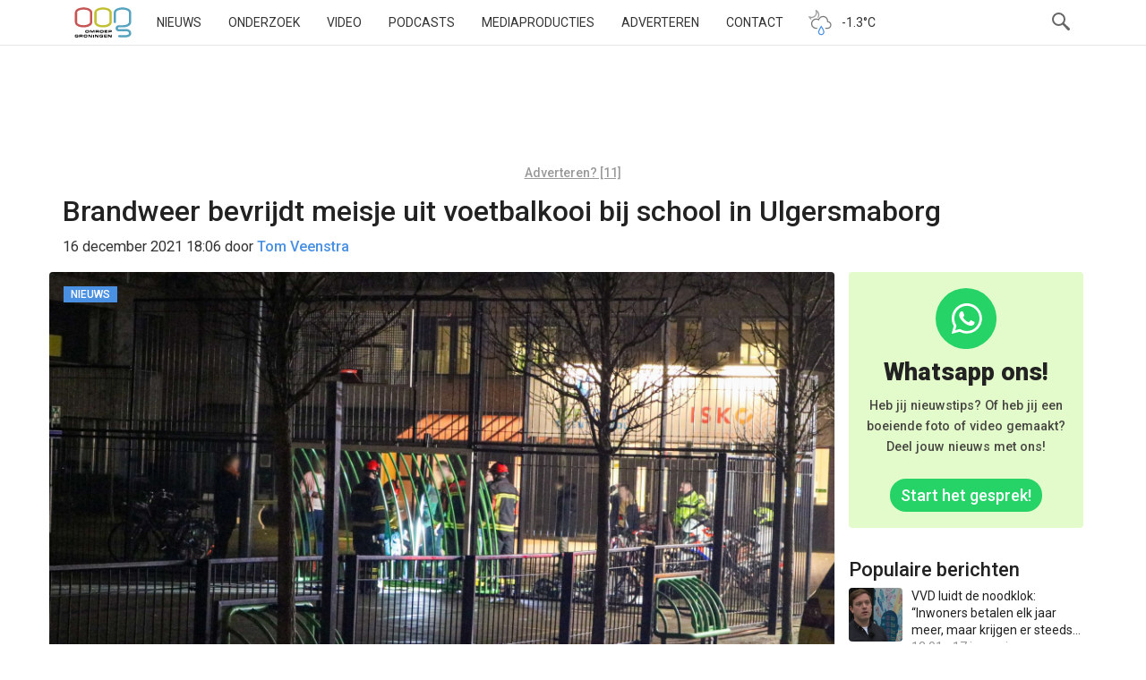

--- FILE ---
content_type: text/html; charset=UTF-8
request_url: https://www.oogtv.nl/2021/12/brandweer-bevrijdt-meisje-uit-voetbalkooi-bij-school-in-ulgersmaborg/
body_size: 65595
content:
<!DOCTYPE html>
<html lang="nl-NL">
<head>
    <meta charset="utf-8">
    <meta name="viewport" content="width=device-width, initial-scale=1.0">
    <meta name="apple-itunes-app" content="app-id=1039706154">
    <title>Brandweer bevrijdt meisje uit voetbalkooi bij school in Ulgersmaborg | OOG Groningen</title>
    <link rel="pingback" href="//www.oogtv.nl/xmlrpc.php">
    <link href="/wp-content/themes/oogtv/assets/img/apple-touch-icon.png" rel="apple-touch-icon-precomposed">
    <link rel="preconnect" href="https://fonts.googleapis.com">
    <link rel="preconnect" href="https://fonts.gstatic.com" crossorigin>
    <link href="https://fonts.googleapis.com/css2?family=Roboto:ital,wght@0,100..900;1,100..900&display=swap"
          rel="stylesheet">
    <link rel="shortcut icon" type="image/x-icon" href="/favicon.ico">
    <!--||  JM Twitter Cards by jmau111 v12  ||-->
<meta name="twitter:card" content="summary_large_image">
<meta name="twitter:creator" content="@oogtv">
<meta name="twitter:site" content="@oogtv">
<meta property="og:title" content="Brandweer bevrijdt meisje uit voetbalkooi bij school in Ulgersmaborg">
<meta property="og:description" content="De brandweer moest donderdagmiddag een voetbalkooi van de Topsport Talentschool Groningen aan de Melisseweg in Groningen vernielen. Een meisje zat met haar voet vast in één van de doelen.De bran">
<meta property="og:image" content="https://www.oogtv.nl/wp-content/uploads/2021/12/WhatsApp-Image-2021-12-16-at-17.51.51.jpeg">
<!--||  /JM Twitter Cards by jmau111 v12  ||-->
<meta name='robots' content='max-image-preview:large' />
<link rel='dns-prefetch' href='//www.oogtv.nl' />
<link rel='dns-prefetch' href='//static.addtoany.com' />
<link rel='dns-prefetch' href='//stats.wp.com' />
<link rel='dns-prefetch' href='//v0.wordpress.com' />
<link rel="alternate" type="application/rss+xml" title="OOG Groningen &raquo; Brandweer bevrijdt meisje uit voetbalkooi bij school in Ulgersmaborg reacties feed" href="https://www.oogtv.nl/2021/12/brandweer-bevrijdt-meisje-uit-voetbalkooi-bij-school-in-ulgersmaborg/feed/" />
<link rel="alternate" title="oEmbed (JSON)" type="application/json+oembed" href="https://www.oogtv.nl/wp-json/oembed/1.0/embed?url=https%3A%2F%2Fwww.oogtv.nl%2F2021%2F12%2Fbrandweer-bevrijdt-meisje-uit-voetbalkooi-bij-school-in-ulgersmaborg%2F" />
<link rel="alternate" title="oEmbed (XML)" type="text/xml+oembed" href="https://www.oogtv.nl/wp-json/oembed/1.0/embed?url=https%3A%2F%2Fwww.oogtv.nl%2F2021%2F12%2Fbrandweer-bevrijdt-meisje-uit-voetbalkooi-bij-school-in-ulgersmaborg%2F&#038;format=xml" />
<meta property="og:image" content="https://www.oogtv.nl/wp-content/uploads/2021/12/WhatsApp-Image-2021-12-16-at-17.51.51.jpeg"/>		<!-- This site uses the Google Analytics by MonsterInsights plugin v9.10.1 - Using Analytics tracking - https://www.monsterinsights.com/ -->
							<script src="//www.googletagmanager.com/gtag/js?id=G-K6K42HZ626"  data-cfasync="false" data-wpfc-render="false" type="text/javascript" async></script>
			<script data-cfasync="false" data-wpfc-render="false" type="text/javascript">
				var mi_version = '9.10.1';
				var mi_track_user = true;
				var mi_no_track_reason = '';
								var MonsterInsightsDefaultLocations = {"page_location":"https:\/\/www.oogtv.nl\/2021\/12\/brandweer-bevrijdt-meisje-uit-voetbalkooi-bij-school-in-ulgersmaborg\/"};
								if ( typeof MonsterInsightsPrivacyGuardFilter === 'function' ) {
					var MonsterInsightsLocations = (typeof MonsterInsightsExcludeQuery === 'object') ? MonsterInsightsPrivacyGuardFilter( MonsterInsightsExcludeQuery ) : MonsterInsightsPrivacyGuardFilter( MonsterInsightsDefaultLocations );
				} else {
					var MonsterInsightsLocations = (typeof MonsterInsightsExcludeQuery === 'object') ? MonsterInsightsExcludeQuery : MonsterInsightsDefaultLocations;
				}

								var disableStrs = [
										'ga-disable-G-K6K42HZ626',
									];

				/* Function to detect opted out users */
				function __gtagTrackerIsOptedOut() {
					for (var index = 0; index < disableStrs.length; index++) {
						if (document.cookie.indexOf(disableStrs[index] + '=true') > -1) {
							return true;
						}
					}

					return false;
				}

				/* Disable tracking if the opt-out cookie exists. */
				if (__gtagTrackerIsOptedOut()) {
					for (var index = 0; index < disableStrs.length; index++) {
						window[disableStrs[index]] = true;
					}
				}

				/* Opt-out function */
				function __gtagTrackerOptout() {
					for (var index = 0; index < disableStrs.length; index++) {
						document.cookie = disableStrs[index] + '=true; expires=Thu, 31 Dec 2099 23:59:59 UTC; path=/';
						window[disableStrs[index]] = true;
					}
				}

				if ('undefined' === typeof gaOptout) {
					function gaOptout() {
						__gtagTrackerOptout();
					}
				}
								window.dataLayer = window.dataLayer || [];

				window.MonsterInsightsDualTracker = {
					helpers: {},
					trackers: {},
				};
				if (mi_track_user) {
					function __gtagDataLayer() {
						dataLayer.push(arguments);
					}

					function __gtagTracker(type, name, parameters) {
						if (!parameters) {
							parameters = {};
						}

						if (parameters.send_to) {
							__gtagDataLayer.apply(null, arguments);
							return;
						}

						if (type === 'event') {
														parameters.send_to = monsterinsights_frontend.v4_id;
							var hookName = name;
							if (typeof parameters['event_category'] !== 'undefined') {
								hookName = parameters['event_category'] + ':' + name;
							}

							if (typeof MonsterInsightsDualTracker.trackers[hookName] !== 'undefined') {
								MonsterInsightsDualTracker.trackers[hookName](parameters);
							} else {
								__gtagDataLayer('event', name, parameters);
							}
							
						} else {
							__gtagDataLayer.apply(null, arguments);
						}
					}

					__gtagTracker('js', new Date());
					__gtagTracker('set', {
						'developer_id.dZGIzZG': true,
											});
					if ( MonsterInsightsLocations.page_location ) {
						__gtagTracker('set', MonsterInsightsLocations);
					}
										__gtagTracker('config', 'G-K6K42HZ626', {"forceSSL":"true","link_attribution":"true"} );
										window.gtag = __gtagTracker;										(function () {
						/* https://developers.google.com/analytics/devguides/collection/analyticsjs/ */
						/* ga and __gaTracker compatibility shim. */
						var noopfn = function () {
							return null;
						};
						var newtracker = function () {
							return new Tracker();
						};
						var Tracker = function () {
							return null;
						};
						var p = Tracker.prototype;
						p.get = noopfn;
						p.set = noopfn;
						p.send = function () {
							var args = Array.prototype.slice.call(arguments);
							args.unshift('send');
							__gaTracker.apply(null, args);
						};
						var __gaTracker = function () {
							var len = arguments.length;
							if (len === 0) {
								return;
							}
							var f = arguments[len - 1];
							if (typeof f !== 'object' || f === null || typeof f.hitCallback !== 'function') {
								if ('send' === arguments[0]) {
									var hitConverted, hitObject = false, action;
									if ('event' === arguments[1]) {
										if ('undefined' !== typeof arguments[3]) {
											hitObject = {
												'eventAction': arguments[3],
												'eventCategory': arguments[2],
												'eventLabel': arguments[4],
												'value': arguments[5] ? arguments[5] : 1,
											}
										}
									}
									if ('pageview' === arguments[1]) {
										if ('undefined' !== typeof arguments[2]) {
											hitObject = {
												'eventAction': 'page_view',
												'page_path': arguments[2],
											}
										}
									}
									if (typeof arguments[2] === 'object') {
										hitObject = arguments[2];
									}
									if (typeof arguments[5] === 'object') {
										Object.assign(hitObject, arguments[5]);
									}
									if ('undefined' !== typeof arguments[1].hitType) {
										hitObject = arguments[1];
										if ('pageview' === hitObject.hitType) {
											hitObject.eventAction = 'page_view';
										}
									}
									if (hitObject) {
										action = 'timing' === arguments[1].hitType ? 'timing_complete' : hitObject.eventAction;
										hitConverted = mapArgs(hitObject);
										__gtagTracker('event', action, hitConverted);
									}
								}
								return;
							}

							function mapArgs(args) {
								var arg, hit = {};
								var gaMap = {
									'eventCategory': 'event_category',
									'eventAction': 'event_action',
									'eventLabel': 'event_label',
									'eventValue': 'event_value',
									'nonInteraction': 'non_interaction',
									'timingCategory': 'event_category',
									'timingVar': 'name',
									'timingValue': 'value',
									'timingLabel': 'event_label',
									'page': 'page_path',
									'location': 'page_location',
									'title': 'page_title',
									'referrer' : 'page_referrer',
								};
								for (arg in args) {
																		if (!(!args.hasOwnProperty(arg) || !gaMap.hasOwnProperty(arg))) {
										hit[gaMap[arg]] = args[arg];
									} else {
										hit[arg] = args[arg];
									}
								}
								return hit;
							}

							try {
								f.hitCallback();
							} catch (ex) {
							}
						};
						__gaTracker.create = newtracker;
						__gaTracker.getByName = newtracker;
						__gaTracker.getAll = function () {
							return [];
						};
						__gaTracker.remove = noopfn;
						__gaTracker.loaded = true;
						window['__gaTracker'] = __gaTracker;
					})();
									} else {
										console.log("");
					(function () {
						function __gtagTracker() {
							return null;
						}

						window['__gtagTracker'] = __gtagTracker;
						window['gtag'] = __gtagTracker;
					})();
									}
			</script>
							<!-- / Google Analytics by MonsterInsights -->
		<script id="oogPopularPostScript" data-post-id="418286">
	!function (d, s, id) {
        window.addEventListener("load", function() {
            var e, a = d.querySelector('body').lastElementChild;
            if (!d.getElementById(id)) {
                e = d.createElement(s);e.id = id;e.src = "https://www.oogtv.nl/wp-content/plugins/oogpopularposts/js/plugin_popularposts.js";a.parentNode.insertBefore(e, a);
            }
        })
	}(document, "script", "oogPopularPostCount");
</script><style id='wp-img-auto-sizes-contain-inline-css' type='text/css'>
img:is([sizes=auto i],[sizes^="auto," i]){contain-intrinsic-size:3000px 1500px}
/*# sourceURL=wp-img-auto-sizes-contain-inline-css */
</style>
<link rel='stylesheet' id='oog-productions-variation-css-css' href='https://www.oogtv.nl/wp-content/plugins/oogproductions/build/index.css?ver=6.9' type='text/css' media='all' />
<style id='wp-block-library-inline-css' type='text/css'>
:root{--wp-block-synced-color:#7a00df;--wp-block-synced-color--rgb:122,0,223;--wp-bound-block-color:var(--wp-block-synced-color);--wp-editor-canvas-background:#ddd;--wp-admin-theme-color:#007cba;--wp-admin-theme-color--rgb:0,124,186;--wp-admin-theme-color-darker-10:#006ba1;--wp-admin-theme-color-darker-10--rgb:0,107,160.5;--wp-admin-theme-color-darker-20:#005a87;--wp-admin-theme-color-darker-20--rgb:0,90,135;--wp-admin-border-width-focus:2px}@media (min-resolution:192dpi){:root{--wp-admin-border-width-focus:1.5px}}.wp-element-button{cursor:pointer}:root .has-very-light-gray-background-color{background-color:#eee}:root .has-very-dark-gray-background-color{background-color:#313131}:root .has-very-light-gray-color{color:#eee}:root .has-very-dark-gray-color{color:#313131}:root .has-vivid-green-cyan-to-vivid-cyan-blue-gradient-background{background:linear-gradient(135deg,#00d084,#0693e3)}:root .has-purple-crush-gradient-background{background:linear-gradient(135deg,#34e2e4,#4721fb 50%,#ab1dfe)}:root .has-hazy-dawn-gradient-background{background:linear-gradient(135deg,#faaca8,#dad0ec)}:root .has-subdued-olive-gradient-background{background:linear-gradient(135deg,#fafae1,#67a671)}:root .has-atomic-cream-gradient-background{background:linear-gradient(135deg,#fdd79a,#004a59)}:root .has-nightshade-gradient-background{background:linear-gradient(135deg,#330968,#31cdcf)}:root .has-midnight-gradient-background{background:linear-gradient(135deg,#020381,#2874fc)}:root{--wp--preset--font-size--normal:16px;--wp--preset--font-size--huge:42px}.has-regular-font-size{font-size:1em}.has-larger-font-size{font-size:2.625em}.has-normal-font-size{font-size:var(--wp--preset--font-size--normal)}.has-huge-font-size{font-size:var(--wp--preset--font-size--huge)}.has-text-align-center{text-align:center}.has-text-align-left{text-align:left}.has-text-align-right{text-align:right}.has-fit-text{white-space:nowrap!important}#end-resizable-editor-section{display:none}.aligncenter{clear:both}.items-justified-left{justify-content:flex-start}.items-justified-center{justify-content:center}.items-justified-right{justify-content:flex-end}.items-justified-space-between{justify-content:space-between}.screen-reader-text{border:0;clip-path:inset(50%);height:1px;margin:-1px;overflow:hidden;padding:0;position:absolute;width:1px;word-wrap:normal!important}.screen-reader-text:focus{background-color:#ddd;clip-path:none;color:#444;display:block;font-size:1em;height:auto;left:5px;line-height:normal;padding:15px 23px 14px;text-decoration:none;top:5px;width:auto;z-index:100000}html :where(.has-border-color){border-style:solid}html :where([style*=border-top-color]){border-top-style:solid}html :where([style*=border-right-color]){border-right-style:solid}html :where([style*=border-bottom-color]){border-bottom-style:solid}html :where([style*=border-left-color]){border-left-style:solid}html :where([style*=border-width]){border-style:solid}html :where([style*=border-top-width]){border-top-style:solid}html :where([style*=border-right-width]){border-right-style:solid}html :where([style*=border-bottom-width]){border-bottom-style:solid}html :where([style*=border-left-width]){border-left-style:solid}html :where(img[class*=wp-image-]){height:auto;max-width:100%}:where(figure){margin:0 0 1em}html :where(.is-position-sticky){--wp-admin--admin-bar--position-offset:var(--wp-admin--admin-bar--height,0px)}@media screen and (max-width:600px){html :where(.is-position-sticky){--wp-admin--admin-bar--position-offset:0px}}

/*# sourceURL=wp-block-library-inline-css */
</style><style id='global-styles-inline-css' type='text/css'>
:root{--wp--preset--aspect-ratio--square: 1;--wp--preset--aspect-ratio--4-3: 4/3;--wp--preset--aspect-ratio--3-4: 3/4;--wp--preset--aspect-ratio--3-2: 3/2;--wp--preset--aspect-ratio--2-3: 2/3;--wp--preset--aspect-ratio--16-9: 16/9;--wp--preset--aspect-ratio--9-16: 9/16;--wp--preset--color--black: #000000;--wp--preset--color--cyan-bluish-gray: #abb8c3;--wp--preset--color--white: #ffffff;--wp--preset--color--pale-pink: #f78da7;--wp--preset--color--vivid-red: #cf2e2e;--wp--preset--color--luminous-vivid-orange: #ff6900;--wp--preset--color--luminous-vivid-amber: #fcb900;--wp--preset--color--light-green-cyan: #7bdcb5;--wp--preset--color--vivid-green-cyan: #00d084;--wp--preset--color--pale-cyan-blue: #8ed1fc;--wp--preset--color--vivid-cyan-blue: #0693e3;--wp--preset--color--vivid-purple: #9b51e0;--wp--preset--gradient--vivid-cyan-blue-to-vivid-purple: linear-gradient(135deg,rgb(6,147,227) 0%,rgb(155,81,224) 100%);--wp--preset--gradient--light-green-cyan-to-vivid-green-cyan: linear-gradient(135deg,rgb(122,220,180) 0%,rgb(0,208,130) 100%);--wp--preset--gradient--luminous-vivid-amber-to-luminous-vivid-orange: linear-gradient(135deg,rgb(252,185,0) 0%,rgb(255,105,0) 100%);--wp--preset--gradient--luminous-vivid-orange-to-vivid-red: linear-gradient(135deg,rgb(255,105,0) 0%,rgb(207,46,46) 100%);--wp--preset--gradient--very-light-gray-to-cyan-bluish-gray: linear-gradient(135deg,rgb(238,238,238) 0%,rgb(169,184,195) 100%);--wp--preset--gradient--cool-to-warm-spectrum: linear-gradient(135deg,rgb(74,234,220) 0%,rgb(151,120,209) 20%,rgb(207,42,186) 40%,rgb(238,44,130) 60%,rgb(251,105,98) 80%,rgb(254,248,76) 100%);--wp--preset--gradient--blush-light-purple: linear-gradient(135deg,rgb(255,206,236) 0%,rgb(152,150,240) 100%);--wp--preset--gradient--blush-bordeaux: linear-gradient(135deg,rgb(254,205,165) 0%,rgb(254,45,45) 50%,rgb(107,0,62) 100%);--wp--preset--gradient--luminous-dusk: linear-gradient(135deg,rgb(255,203,112) 0%,rgb(199,81,192) 50%,rgb(65,88,208) 100%);--wp--preset--gradient--pale-ocean: linear-gradient(135deg,rgb(255,245,203) 0%,rgb(182,227,212) 50%,rgb(51,167,181) 100%);--wp--preset--gradient--electric-grass: linear-gradient(135deg,rgb(202,248,128) 0%,rgb(113,206,126) 100%);--wp--preset--gradient--midnight: linear-gradient(135deg,rgb(2,3,129) 0%,rgb(40,116,252) 100%);--wp--preset--font-size--small: 13px;--wp--preset--font-size--medium: 20px;--wp--preset--font-size--large: 36px;--wp--preset--font-size--x-large: 42px;--wp--preset--spacing--20: 0.44rem;--wp--preset--spacing--30: 0.67rem;--wp--preset--spacing--40: 1rem;--wp--preset--spacing--50: 1.5rem;--wp--preset--spacing--60: 2.25rem;--wp--preset--spacing--70: 3.38rem;--wp--preset--spacing--80: 5.06rem;--wp--preset--shadow--natural: 6px 6px 9px rgba(0, 0, 0, 0.2);--wp--preset--shadow--deep: 12px 12px 50px rgba(0, 0, 0, 0.4);--wp--preset--shadow--sharp: 6px 6px 0px rgba(0, 0, 0, 0.2);--wp--preset--shadow--outlined: 6px 6px 0px -3px rgb(255, 255, 255), 6px 6px rgb(0, 0, 0);--wp--preset--shadow--crisp: 6px 6px 0px rgb(0, 0, 0);}:where(.is-layout-flex){gap: 0.5em;}:where(.is-layout-grid){gap: 0.5em;}body .is-layout-flex{display: flex;}.is-layout-flex{flex-wrap: wrap;align-items: center;}.is-layout-flex > :is(*, div){margin: 0;}body .is-layout-grid{display: grid;}.is-layout-grid > :is(*, div){margin: 0;}:where(.wp-block-columns.is-layout-flex){gap: 2em;}:where(.wp-block-columns.is-layout-grid){gap: 2em;}:where(.wp-block-post-template.is-layout-flex){gap: 1.25em;}:where(.wp-block-post-template.is-layout-grid){gap: 1.25em;}.has-black-color{color: var(--wp--preset--color--black) !important;}.has-cyan-bluish-gray-color{color: var(--wp--preset--color--cyan-bluish-gray) !important;}.has-white-color{color: var(--wp--preset--color--white) !important;}.has-pale-pink-color{color: var(--wp--preset--color--pale-pink) !important;}.has-vivid-red-color{color: var(--wp--preset--color--vivid-red) !important;}.has-luminous-vivid-orange-color{color: var(--wp--preset--color--luminous-vivid-orange) !important;}.has-luminous-vivid-amber-color{color: var(--wp--preset--color--luminous-vivid-amber) !important;}.has-light-green-cyan-color{color: var(--wp--preset--color--light-green-cyan) !important;}.has-vivid-green-cyan-color{color: var(--wp--preset--color--vivid-green-cyan) !important;}.has-pale-cyan-blue-color{color: var(--wp--preset--color--pale-cyan-blue) !important;}.has-vivid-cyan-blue-color{color: var(--wp--preset--color--vivid-cyan-blue) !important;}.has-vivid-purple-color{color: var(--wp--preset--color--vivid-purple) !important;}.has-black-background-color{background-color: var(--wp--preset--color--black) !important;}.has-cyan-bluish-gray-background-color{background-color: var(--wp--preset--color--cyan-bluish-gray) !important;}.has-white-background-color{background-color: var(--wp--preset--color--white) !important;}.has-pale-pink-background-color{background-color: var(--wp--preset--color--pale-pink) !important;}.has-vivid-red-background-color{background-color: var(--wp--preset--color--vivid-red) !important;}.has-luminous-vivid-orange-background-color{background-color: var(--wp--preset--color--luminous-vivid-orange) !important;}.has-luminous-vivid-amber-background-color{background-color: var(--wp--preset--color--luminous-vivid-amber) !important;}.has-light-green-cyan-background-color{background-color: var(--wp--preset--color--light-green-cyan) !important;}.has-vivid-green-cyan-background-color{background-color: var(--wp--preset--color--vivid-green-cyan) !important;}.has-pale-cyan-blue-background-color{background-color: var(--wp--preset--color--pale-cyan-blue) !important;}.has-vivid-cyan-blue-background-color{background-color: var(--wp--preset--color--vivid-cyan-blue) !important;}.has-vivid-purple-background-color{background-color: var(--wp--preset--color--vivid-purple) !important;}.has-black-border-color{border-color: var(--wp--preset--color--black) !important;}.has-cyan-bluish-gray-border-color{border-color: var(--wp--preset--color--cyan-bluish-gray) !important;}.has-white-border-color{border-color: var(--wp--preset--color--white) !important;}.has-pale-pink-border-color{border-color: var(--wp--preset--color--pale-pink) !important;}.has-vivid-red-border-color{border-color: var(--wp--preset--color--vivid-red) !important;}.has-luminous-vivid-orange-border-color{border-color: var(--wp--preset--color--luminous-vivid-orange) !important;}.has-luminous-vivid-amber-border-color{border-color: var(--wp--preset--color--luminous-vivid-amber) !important;}.has-light-green-cyan-border-color{border-color: var(--wp--preset--color--light-green-cyan) !important;}.has-vivid-green-cyan-border-color{border-color: var(--wp--preset--color--vivid-green-cyan) !important;}.has-pale-cyan-blue-border-color{border-color: var(--wp--preset--color--pale-cyan-blue) !important;}.has-vivid-cyan-blue-border-color{border-color: var(--wp--preset--color--vivid-cyan-blue) !important;}.has-vivid-purple-border-color{border-color: var(--wp--preset--color--vivid-purple) !important;}.has-vivid-cyan-blue-to-vivid-purple-gradient-background{background: var(--wp--preset--gradient--vivid-cyan-blue-to-vivid-purple) !important;}.has-light-green-cyan-to-vivid-green-cyan-gradient-background{background: var(--wp--preset--gradient--light-green-cyan-to-vivid-green-cyan) !important;}.has-luminous-vivid-amber-to-luminous-vivid-orange-gradient-background{background: var(--wp--preset--gradient--luminous-vivid-amber-to-luminous-vivid-orange) !important;}.has-luminous-vivid-orange-to-vivid-red-gradient-background{background: var(--wp--preset--gradient--luminous-vivid-orange-to-vivid-red) !important;}.has-very-light-gray-to-cyan-bluish-gray-gradient-background{background: var(--wp--preset--gradient--very-light-gray-to-cyan-bluish-gray) !important;}.has-cool-to-warm-spectrum-gradient-background{background: var(--wp--preset--gradient--cool-to-warm-spectrum) !important;}.has-blush-light-purple-gradient-background{background: var(--wp--preset--gradient--blush-light-purple) !important;}.has-blush-bordeaux-gradient-background{background: var(--wp--preset--gradient--blush-bordeaux) !important;}.has-luminous-dusk-gradient-background{background: var(--wp--preset--gradient--luminous-dusk) !important;}.has-pale-ocean-gradient-background{background: var(--wp--preset--gradient--pale-ocean) !important;}.has-electric-grass-gradient-background{background: var(--wp--preset--gradient--electric-grass) !important;}.has-midnight-gradient-background{background: var(--wp--preset--gradient--midnight) !important;}.has-small-font-size{font-size: var(--wp--preset--font-size--small) !important;}.has-medium-font-size{font-size: var(--wp--preset--font-size--medium) !important;}.has-large-font-size{font-size: var(--wp--preset--font-size--large) !important;}.has-x-large-font-size{font-size: var(--wp--preset--font-size--x-large) !important;}
/*# sourceURL=global-styles-inline-css */
</style>

<style id='classic-theme-styles-inline-css' type='text/css'>
/*! This file is auto-generated */
.wp-block-button__link{color:#fff;background-color:#32373c;border-radius:9999px;box-shadow:none;text-decoration:none;padding:calc(.667em + 2px) calc(1.333em + 2px);font-size:1.125em}.wp-block-file__button{background:#32373c;color:#fff;text-decoration:none}
/*# sourceURL=/wp-includes/css/classic-themes.min.css */
</style>
<link rel='stylesheet' id='oog-style-css' href='https://www.oogtv.nl/wp-content/themes/oogtv/assets/css/oog.css?ver=5.2.1' type='text/css' media='all' />
<link rel='stylesheet' id='oog-grid-css' href='https://www.oogtv.nl/wp-content/themes/oogtv/assets/css/grid.css?ver=5.2.1' type='text/css' media='all' />
<link rel='stylesheet' id='addtoany-css' href='https://www.oogtv.nl/wp-content/plugins/add-to-any/addtoany.min.css?ver=1.16' type='text/css' media='all' />
<script type="text/javascript" src="https://www.oogtv.nl/wp-content/plugins/google-analytics-for-wordpress/assets/js/frontend-gtag.js?ver=9.10.1" id="monsterinsights-frontend-script-js" async="async" data-wp-strategy="async"></script>
<script data-cfasync="false" data-wpfc-render="false" type="text/javascript" id='monsterinsights-frontend-script-js-extra'>/* <![CDATA[ */
var monsterinsights_frontend = {"js_events_tracking":"true","download_extensions":"doc,pdf,ppt,zip,xls,docx,pptx,xlsx","inbound_paths":"[{\"path\":\"\\\/go\\\/\",\"label\":\"affiliate\"},{\"path\":\"\\\/recommend\\\/\",\"label\":\"affiliate\"}]","home_url":"https:\/\/www.oogtv.nl","hash_tracking":"false","v4_id":"G-K6K42HZ626"};/* ]]> */
</script>
<script type="text/javascript" id="addtoany-core-js-before">
/* <![CDATA[ */
window.a2a_config=window.a2a_config||{};a2a_config.callbacks=[];a2a_config.overlays=[];a2a_config.templates={};a2a_localize = {
	Share: "Delen",
	Save: "Opslaan",
	Subscribe: "Inschrijven",
	Email: "E-mail",
	Bookmark: "Bookmark",
	ShowAll: "Alles weergeven",
	ShowLess: "Niet alles weergeven",
	FindServices: "Vind dienst(en)",
	FindAnyServiceToAddTo: "Vind direct een dienst om aan toe te voegen",
	PoweredBy: "Mede mogelijk gemaakt door",
	ShareViaEmail: "Delen per e-mail",
	SubscribeViaEmail: "Abonneren via e-mail",
	BookmarkInYourBrowser: "Bookmark in je browser",
	BookmarkInstructions: "Druk op Ctrl+D of \u2318+D om deze pagina te bookmarken",
	AddToYourFavorites: "Voeg aan je favorieten toe",
	SendFromWebOrProgram: "Stuur vanuit elk e-mailadres of e-mail programma",
	EmailProgram: "E-mail programma",
	More: "Meer&#8230;",
	ThanksForSharing: "Bedankt voor het delen!",
	ThanksForFollowing: "Dank voor het volgen!"
};

a2a_config.icon_color="#393434,#ffffff";

//# sourceURL=addtoany-core-js-before
/* ]]> */
</script>
<script type="text/javascript" defer src="https://static.addtoany.com/menu/page.js" id="addtoany-core-js"></script>
<script type="text/javascript" src="https://www.oogtv.nl/wp-includes/js/jquery/jquery.min.js?ver=3.7.1" id="jquery-core-js"></script>
<script type="text/javascript" defer src="https://www.oogtv.nl/wp-content/plugins/add-to-any/addtoany.min.js?ver=1.1" id="addtoany-jquery-js"></script>
<link rel="https://api.w.org/" href="https://www.oogtv.nl/wp-json/" /><link rel="alternate" title="JSON" type="application/json" href="https://www.oogtv.nl/wp-json/wp/v2/posts/418286" /><link rel="EditURI" type="application/rsd+xml" title="RSD" href="https://www.oogtv.nl/xmlrpc.php?rsd" />
<meta name="generator" content="WordPress 6.9" />
<link rel="canonical" href="https://www.oogtv.nl/2021/12/brandweer-bevrijdt-meisje-uit-voetbalkooi-bij-school-in-ulgersmaborg/" />
<link rel='shortlink' href='https://wp.me/p1f9i1-1KOy' />

<!-- This site is using AdRotate Professional v5.26 to display their advertisements - https://ajdg.solutions/ -->
<!-- AdRotate CSS -->
<style type="text/css" media="screen">
	.g { margin:0px; padding:0px; overflow:hidden; line-height:1; zoom:1; }
	.g img { height:auto; }
	.g-col { position:relative; float:left; }
	.g-col:first-child { margin-left: 0; }
	.g-col:last-child { margin-right: 0; }
	.g-wall { display:block; position:fixed; left:0; top:0; width:100%; height:100%; z-index:-1; }
	.woocommerce-page .g, .bbpress-wrapper .g { margin: 20px auto; clear:both; }
	.g-1 {  margin: 0 auto; }
	.g-2 { min-width:0px; max-width:1050px; }
	.b-2 { margin:10px 0px 0px 0px; }
	.g-5 { min-width:0px; max-width:1050px; }
	.b-5 { margin:0px 0px 0px 0px; }
	.g-7 { width:auto; }
	.b-7 { margin:0px 0px 0px 0px; }
	.g-8 { width:auto; }
	.b-8 { margin:0px 0px 0px 0px; }
	.g-9 {  margin: 0 auto; }
	.g-13 { min-width:0px; max-width:2400px; }
	.b-13 { margin:0px 0px 0px 0px; }
	.g-14 {  margin: 0 auto; }
	.g-15 { min-width:0px; max-width:1050px; }
	.b-15 { margin:10px 0px 0px 0px; }
	.g-18 { min-width:0px; max-width:1050px; }
	.b-18 { margin:0px 0px 0px 0px; }
	.g-20 { width:auto; }
	.b-20 { margin:0px 0px 0px 0px; }
	.g-21 { width:auto; }
	.b-21 { margin:0px 0px 0px 0px; }
	.g-22 {  margin: 0 auto; }
	.g-26 { min-width:0px; max-width:2400px; }
	.b-26 { margin:0px 0px 0px 0px; }
	@media only screen and (max-width: 480px) {
		.g-col, .g-dyn, .g-single { width:100%; margin-left:0; margin-right:0; }
		.woocommerce-page .g, .bbpress-wrapper .g { margin: 10px auto; }
	}
.ajdg_bnnrwidgets, .ajdg_grpwidgets { overflow:hidden; padding:0; }
.qqlkpctknc, .kaixawkhxc { overflow:hidden; padding:0; }
</style>
<!-- /AdRotate CSS -->

	<style>img#wpstats{display:none}</style>
		
<!-- Jetpack Open Graph Tags -->
<meta property="og:type" content="article" />
<meta property="og:title" content="Brandweer bevrijdt meisje uit voetbalkooi bij school in Ulgersmaborg" />
<meta property="og:url" content="https://www.oogtv.nl/2021/12/brandweer-bevrijdt-meisje-uit-voetbalkooi-bij-school-in-ulgersmaborg/" />
<meta property="og:description" content="De brandweer moest donderdagmiddag een voetbalkooi van de Topsport Talentschool Groningen aan de Melisseweg in Groningen vernielen. Een meisje zat met haar voet vast in één van de doelen." />
<meta property="article:published_time" content="2021-12-16T17:06:19+00:00" />
<meta property="article:modified_time" content="2021-12-16T17:06:19+00:00" />
<meta property="og:site_name" content="OOG Groningen" />
<meta property="og:image" content="https://www.oogtv.nl/wp-content/uploads/2021/12/WhatsApp-Image-2021-12-16-at-17.51.51.jpeg" />
<meta property="og:image:width" content="1832" />
<meta property="og:image:height" content="1060" />
<meta property="og:image:alt" content="" />
<meta property="og:locale" content="nl_NL" />

<!-- End Jetpack Open Graph Tags -->
    <link rel="alternate" type="application/rss+xml" title="OOG Radio en TV - RSS"
          href="https://www.oogtv.nl/feed/rss/">

    <link rel="author" href="https://www.oogtv.nl/author/tomveenstra/" />
    <script type="application/ld+json">
                {
                "@context": "https://schema.org",
                "@type": "NewsArticle",
                "author": "Tom Veenstra",
                "image": "https://www.oogtv.nl/wp-content/uploads/2021/12/WhatsApp-Image-2021-12-16-at-17.51.51.jpeg",
                "datePublished": "2021-12-16T18:06:19+01:00",
                "headline": "Brandweer bevrijdt meisje uit voetbalkooi bij school in Ulgersmaborg",
                "publisher": "OOG Groningen"
                
            }












    </script>
</head>

<body class="wp-singular post-template-default single single-post postid-418286 single-format-standard wp-theme-oogtv oog-theme">
<!-- Google tag (gtag.js) -->
<script async src="https://www.googletagmanager.com/gtag/js?id=G-K6K42HZ626"></script>
<script>
    window.dataLayer = window.dataLayer || [];

    function gtag() {
        dataLayer.push(arguments);
    }

    gtag('js', new Date());
    gtag('consent', 'default', {
        'ad_storage': 'denied',
        'ad_user_data': 'denied',
        'ad_personalization': 'denied',
        'analytics_storage': 'denied'
    });

    gtag('config', 'G-K6K42HZ626');
</script>
<nav class="navbar navbar-default navbar-fixed-top">
    <div class="container">
        <div class="col-xs-12 burger-holder">
            <div class="navbar-header">
                <button type="button" class="navbar-toggle" data-toggle="collapse">
                    <span class="icon-bar"></span>
                    <span class="icon-bar"></span>
                    <span class="icon-bar"></span>
                </button>
                <a class="navbar-brand" href="/">OOG</a>
            </div>

            <div class="hidden-sm hidden-xs">
                <div class="menu-hoofdmenu-container"><ul id="menu-hoofdmenu" class="nav navbar-nav"><li id="menu-item-177569" class="menu-item menu-item-type-custom menu-item-object-custom menu-item-home menu-item-177569"><a href="https://www.oogtv.nl/">Nieuws</a></li>
<li id="menu-item-577645" class="menu-item menu-item-type-custom menu-item-object-custom menu-item-577645"><a href="https://www.oogtv.nl/onderzoek/">Onderzoek</a></li>
<li id="menu-item-177562" class="menu-item menu-item-type-post_type menu-item-object-page menu-item-177562"><a href="https://www.oogtv.nl/uitzending-gemist/">Video</a></li>
<li id="menu-item-358457" class="menu-item menu-item-type-post_type menu-item-object-page menu-item-358457"><a href="https://www.oogtv.nl/podcasts/">Podcasts</a></li>
<li id="menu-item-576541" class="menu-item menu-item-type-custom menu-item-object-custom menu-item-576541"><a href="https://www.oogtv.nl/Mediaproducties/">Mediaproducties</a></li>
<li id="menu-item-177563" class="menu-item menu-item-type-custom menu-item-object-custom menu-item-177563"><a href="https://www.oogtv.nl/oog-voor-adverteerders/">Adverteren</a></li>
<li id="menu-item-354457" class="menu-item menu-item-type-post_type menu-item-object-page menu-item-354457"><a href="https://www.oogtv.nl/info/contact/">Contact</a></li>
</ul></div>
                <div class="nav-item weather hidden-sm hidden-xs">
    <a href="/het-weer"><img height="48" width="48" src="/wp-content/plugins/oogweather/images/nacht-zon-en-regen.svg" alt="Weersvoorspelling"/><span class="temperature">-1.3°C </span></a>
</div>                <div class="nav-item search-button hidden-sm hidden-xs"></div>
                <div class="searchbar col-lg-3 hidden-sm hidden-xs">
                    <form method="GET" action="/zoeken"><input type="search" name="q"/></form>
                </div>

            </div>
            <div class="collapse navbar-collapse hidden-sm-up">
                <div class="menu-mobiel-container"><ul id="menu-mobiel" class="nav navbar-nav"><li id="menu-item-36756" class="menu-item menu-item-type-custom menu-item-object-custom menu-item-36756"><a href="http://www.oogtv.nl/amp/">Nieuws</a></li>
<li id="menu-item-577646" class="menu-item menu-item-type-custom menu-item-object-custom menu-item-577646"><a href="https://www.oogtv.nl/onderzoek">Onderzoek</a></li>
<li id="menu-item-529998" class="menu-item menu-item-type-custom menu-item-object-custom menu-item-529998"><a href="https://www.oogtv.nl/app/">App</a></li>
<li id="menu-item-36761" class="menu-item menu-item-type-post_type menu-item-object-page menu-item-36761"><a href="https://www.oogtv.nl/uitzending-gemist/">Video</a></li>
<li id="menu-item-576555" class="menu-item menu-item-type-custom menu-item-object-custom menu-item-576555"><a href="https://www.oogtv.nl/mediaproducties/">Mediaproducties</a></li>
<li id="menu-item-358460" class="menu-item menu-item-type-post_type menu-item-object-page menu-item-358460"><a href="https://www.oogtv.nl/podcasts/">Podcasts</a></li>
<li id="menu-item-206140" class="menu-item menu-item-type-custom menu-item-object-custom menu-item-206140"><a href="https://www.oogtv.nl/oog-voor-adverteerders/">Adverteren</a></li>
<li id="menu-item-206141" class="menu-item menu-item-type-custom menu-item-object-custom menu-item-206141"><a href="https://www.oogtv.nl/het-weer">Het weer</a></li>
<li id="menu-item-188137" class="menu-item menu-item-type-custom menu-item-object-custom menu-item-188137"><a href="http://www.oogtv.nl/stream/popup_tv.php">LIVE TV</a></li>
<li id="menu-item-339322" class="menu-item menu-item-type-post_type menu-item-object-page menu-item-339322"><a href="https://www.oogtv.nl/tunein/">LIVE RADIO</a></li>
<li id="menu-item-493355" class="menu-item menu-item-type-post_type menu-item-object-page menu-item-493355"><a href="https://www.oogtv.nl/info/contact/">Contact</a></li>
<li id="menu-item-505450" class="menu-item menu-item-type-post_type menu-item-object-page menu-item-505450"><a href="https://www.oogtv.nl/info/vacatures/">Vacatures</a></li>
<li id="menu-item-36758" class="menu-item menu-item-type-post_type menu-item-object-page menu-item-36758"><a href="https://www.oogtv.nl/info/">Over OOG</a></li>
</ul></div>            </div>
        </div>
    </div>
</nav>

<div class="container main-content" id="main-content">
<div class="g g-23"><div class="g-single a-385"><div class="banner hidden-sm-up"><div style="padding-bottom: 10px"><script async src="https://pagead2.googlesyndication.com/pagead/js/adsbygoogle.js?client=ca-pub-0757591600226398"
     crossorigin="anonymous"></script>
<!-- Mobiel (300x50) artikel boven tekst -->
<ins class="adsbygoogle"
     style="display:inline-block;width:300px;height:50px"
     data-ad-client="ca-pub-0757591600226398"
     data-ad-slot="8414672911"></ins>
<script>
     (adsbygoogle = window.adsbygoogle || []).push({});
</script></div><a class="ads" href="https://www.oogtv.nl/oog-voor-adverteerders/">Adverteren? [10]</a></div></div></div><div class="g g-24"><div class="g-single a-386"><div class="banner hidden-xs hidden-sm"><div style="padding-bottom: 10px"><script async src="https://pagead2.googlesyndication.com/pagead/js/adsbygoogle.js?client=ca-pub-0757591600226398"
     crossorigin="anonymous"></script>
<!-- Desktop artikel (728x90) header -->
<ins class="adsbygoogle"
     style="display:inline-block;width:728px;height:90px"
     data-ad-client="ca-pub-0757591600226398"
     data-ad-slot="7612904745"></ins>
<script>
     (adsbygoogle = window.adsbygoogle || []).push({});
</script></div><div><a class="ads"  target="_blank" href="https://www.oogtv.nl/oog-voor-adverteerders/">Adverteren? [11]</a></div>
</div></div></div>        <script src="https://cdn.optoutadvertising.com/script/ootag.v2.min.js"></script>
    <script>var ootag = ootag || {};
        ootag.queue = ootag.queue || [];
        ootag.queue.push(function () {
            ootag.initializeOo({publisher: 4, alwaysNoConsent: 1, consentTimeOutMS: 500});
        });</script>

    <article class="single-article cat-nieuws-bg">
        <div class="row">
            <div class="entry-header col-md-12">
                <h1 class="entry-title">Brandweer bevrijdt meisje uit voetbalkooi bij school in Ulgersmaborg</h1>                <div class="post-info">
                    <time>16 december 2021 18:06</time> door
                    <span class="author cat-nieuws-text"><a href="https://www.oogtv.nl/author/tomveenstra/" title="Berichten van Tom Veenstra" rel="author">Tom Veenstra</a></span>
                </div><!-- post-info -->
            </div>
        </div><!-- row -->

        <div class="row">
            <div class="col-md-9 col-sm-9 col-xs-12 article-content">

                					
					<div class="big-image">
					    <div class='categories'>nieuws</div>
					    <img src="https://www.oogtv.nl/wp-content/uploads/2021/12/WhatsApp-Image-2021-12-16-at-17.51.51.jpeg" class="img-responsive article-image imageload" />
                    </div>                    <div class="entry-content caption">
                        <small class="photo-caption">Foto: Auke Mulder (112 Groningen)</small>
                    </div>                <div class="entry-content cat-nieuws-text">
                    <div class="tolkie-buttons-beforebegin"></div>
                    <p><strong>De brandweer moest donderdagmiddag een voetbalkooi van de Topsport Talentschool Groningen aan de Melisseweg in Groningen vernielen. Een meisje zat met haar voet vast in één van de doelen.</strong><span id="more-418286"></span></p>
<p>De brandweer zag zich genoodzaakt een deel van het doel te verwijderen om het meisje te kunnen bevrijden. Naar alle waarschijnlijkheid hield ze weinig of geen letsel over aan het incident, want het aanwezige ambulancepersoneel zag geen reden om haar mee te nemen naar een ziekenhuis.</p>
<p>Hoe het meisje vast is komen te zitten, bleek onduidelijk.</p>
<p>&nbsp;</p>
<div class="addtoany_share_save_container addtoany_content addtoany_content_bottom"><div class="a2a_kit a2a_kit_size_32 addtoany_list" data-a2a-url="https://www.oogtv.nl/2021/12/brandweer-bevrijdt-meisje-uit-voetbalkooi-bij-school-in-ulgersmaborg/" data-a2a-title="Brandweer bevrijdt meisje uit voetbalkooi bij school in Ulgersmaborg"><a class="a2a_button_facebook" href="https://www.addtoany.com/add_to/facebook?linkurl=https%3A%2F%2Fwww.oogtv.nl%2F2021%2F12%2Fbrandweer-bevrijdt-meisje-uit-voetbalkooi-bij-school-in-ulgersmaborg%2F&amp;linkname=Brandweer%20bevrijdt%20meisje%20uit%20voetbalkooi%20bij%20school%20in%20Ulgersmaborg" title="Facebook" rel="nofollow noopener" target="_blank"></a><a class="a2a_button_x" href="https://www.addtoany.com/add_to/x?linkurl=https%3A%2F%2Fwww.oogtv.nl%2F2021%2F12%2Fbrandweer-bevrijdt-meisje-uit-voetbalkooi-bij-school-in-ulgersmaborg%2F&amp;linkname=Brandweer%20bevrijdt%20meisje%20uit%20voetbalkooi%20bij%20school%20in%20Ulgersmaborg" title="X" rel="nofollow noopener" target="_blank"></a><a class="a2a_button_linkedin" href="https://www.addtoany.com/add_to/linkedin?linkurl=https%3A%2F%2Fwww.oogtv.nl%2F2021%2F12%2Fbrandweer-bevrijdt-meisje-uit-voetbalkooi-bij-school-in-ulgersmaborg%2F&amp;linkname=Brandweer%20bevrijdt%20meisje%20uit%20voetbalkooi%20bij%20school%20in%20Ulgersmaborg" title="LinkedIn" rel="nofollow noopener" target="_blank"></a><a class="a2a_button_whatsapp" href="https://www.addtoany.com/add_to/whatsapp?linkurl=https%3A%2F%2Fwww.oogtv.nl%2F2021%2F12%2Fbrandweer-bevrijdt-meisje-uit-voetbalkooi-bij-school-in-ulgersmaborg%2F&amp;linkname=Brandweer%20bevrijdt%20meisje%20uit%20voetbalkooi%20bij%20school%20in%20Ulgersmaborg" title="WhatsApp" rel="nofollow noopener" target="_blank"></a><a class="a2a_button_copy_link" href="https://www.addtoany.com/add_to/copy_link?linkurl=https%3A%2F%2Fwww.oogtv.nl%2F2021%2F12%2Fbrandweer-bevrijdt-meisje-uit-voetbalkooi-bij-school-in-ulgersmaborg%2F&amp;linkname=Brandweer%20bevrijdt%20meisje%20uit%20voetbalkooi%20bij%20school%20in%20Ulgersmaborg" title="Copy Link" rel="nofollow noopener" target="_blank"></a><a class="a2a_button_email" href="https://www.addtoany.com/add_to/email?linkurl=https%3A%2F%2Fwww.oogtv.nl%2F2021%2F12%2Fbrandweer-bevrijdt-meisje-uit-voetbalkooi-bij-school-in-ulgersmaborg%2F&amp;linkname=Brandweer%20bevrijdt%20meisje%20uit%20voetbalkooi%20bij%20school%20in%20Ulgersmaborg" title="Email" rel="nofollow noopener" target="_blank"></a></div></div><ul class="tags"><li><a href="https://www.oogtv.nl/tag/bevrijding/" rel="tag">bevrijding</a></li><li><a href="https://www.oogtv.nl/tag/brandweer/" rel="tag">brandweer</a></li><li><a href="https://www.oogtv.nl/tag/doel/" rel="tag">doel</a></li><li><a href="https://www.oogtv.nl/tag/groningen/" rel="tag">Groningen</a></li><li><a href="https://www.oogtv.nl/tag/meisje/" rel="tag">meisje</a></li><li><a href="https://www.oogtv.nl/tag/vastzitten/" rel="tag">vastzitten</a></li><li><a href="https://www.oogtv.nl/tag/voet/" rel="tag">voet</a></li></ul>                </div><!-- entry-content -->
                <div><!--  class="hidden-sm hidden-xs"-->
                    <div class="g g-25"><div class="g-single a-387"><div class="hidden-xs hidden-sm banner"><div style="padding-bottom: 10px"><script async src="https://pagead2.googlesyndication.com/pagead/js/adsbygoogle.js?client=ca-pub-0757591600226398"
     crossorigin="anonymous"></script>
<!-- Desktop artikel (728x90) footer -->
<ins class="adsbygoogle"
     style="display:inline-block;width:728px;height:90px"
     data-ad-client="ca-pub-0757591600226398"
     data-ad-slot="2119043096"></ins>
<script>
     (adsbygoogle = window.adsbygoogle || []).push({});
</script></div><div><a class="ads"  target="_blank" href="https://www.oogtv.nl/oog-voor-adverteerders/">Adverteren? [12]</a></div>
</div></div></div>                </div>

            </div><!-- col-md-7 -->
            <div class="col-xs-12 col-md-3 col-sm-4 aside-right">
                <aside id="block-7" class="widget widget_block"><div class="text-center whatsapp">
        <img decoding="async" src="/wp-content/themes/oogtv/assets/img/whatsapp_logo.svg" alt="Whatsapp Logo" class="whatsapp__logo">
      <h4 class="whatsapp__title">Whatsapp ons!</h4>
      <p class="whatsapp__body">Heb jij nieuwstips? Of heb jij een boeiende foto of video gemaakt?<br> Deel jouw nieuws met ons!</p>
      <a href="https://api.whatsapp.com/send?phone=31505718080" class="btn btn-primary whatsapp__button">Start het gesprek!</a>
  </div></aside><aside id="block-3" class="widget widget_block"><div class="g g-14"><div class="g-single a-390"><div class="banner hidden-sm-up"><div style="padding-bottom: 10px"><script async src="https://pagead2.googlesyndication.com/pagead/js/adsbygoogle.js?client=ca-pub-0757591600226398"
     crossorigin="anonymous"></script>
<!-- Mobiel artikel (300x100) tussen -->
<ins class="adsbygoogle"
     style="display:inline-block;width:300px;height:100px"
     data-ad-client="ca-pub-0757591600226398"
     data-ad-slot="2805306320"></ins>
<script>
     (adsbygoogle = window.adsbygoogle || []).push({});
</script></div><a class="ads" href="https://www.oogtv.nl/oog-voor-adverteerders/">Adverteren? [1]</a></div></div></div></aside><aside class="widget">
    <h3>Populaire berichten</h3>
    <ul>
		            <li class="popular-post">
				<a href="https://www.oogtv.nl/2026/01/vvd-luidt-de-noodklok-inwoners-betalen-elk-jaar-meer-maar-krijgen-er-steeds-minder-voor-terug/" class="small-post-link">
	<img src="https://www.oogtv.nl/wp-content/uploads/2026/01/Schermafbeelding-2026-01-17-125647-60x60.png" class="thumb" width="60" height="60" fetchpriority="low" />    <div class="small-post-link__content">
        <span class="small-post-link__title">VVD luidt de noodklok: &#8220;Inwoners betalen elk jaar meer, maar krijgen er steeds minder voor terug&#8221;</span>
        <span class="small-post-link__time">13:01 - 17 januari </span>
    </div>
</a>            </li>
		            <li class="popular-post">
				<a href="https://www.oogtv.nl/2026/01/gemeente-zet-ahold-onder-druk-over-verkrottende-panden-haren-klaar-met-moedwillige-leegstand/" class="small-post-link">
	<img src="https://www.oogtv.nl/wp-content/uploads/2025/12/Huizen-Kerkstraat-Haren-60x60.png" class="thumb" width="60" height="60" fetchpriority="low" />    <div class="small-post-link__content">
        <span class="small-post-link__title">Gemeente zet Ahold onder druk over verkrottende panden Haren: &#8220;Klaar met moedwillige leegstand&#8221;</span>
        <span class="small-post-link__time">9:21 - 17 januari </span>
    </div>
</a>            </li>
		            <li class="popular-post">
				<a href="https://www.oogtv.nl/2026/01/herinrichting-vismarkt-gaat-5-miljoen-euro-kosten/" class="small-post-link">
	<img src="https://www.oogtv.nl/wp-content/uploads/2025/08/DSC07030-60x60.jpg" class="thumb" width="60" height="60" fetchpriority="low" />    <div class="small-post-link__content">
        <span class="small-post-link__title">Herinrichting Vismarkt gaat 5 miljoen euro kosten</span>
        <span class="small-post-link__time">14:00 - 15 januari </span>
    </div>
</a>            </li>
		            <li class="popular-post">
				<a href="https://www.oogtv.nl/2026/01/platform-gerrit-krolbrug-kondigt-acties-aan-drie-jaar-omrijden-is-maatschappelijke-ontwrichting/" class="small-post-link">
	<img src="https://www.oogtv.nl/wp-content/uploads/2025/09/dji_fly_20250922_115516_0011_1758538235194_photo-60x60.jpg" class="thumb" width="60" height="60" fetchpriority="low" />    <div class="small-post-link__content">
        <span class="small-post-link__title">Platform Gerrit Krolbrug kondigt acties aan: &#8220;Drie jaar omrijden is maatschappelijke ontwrichting&#8221;</span>
        <span class="small-post-link__time">22:49 - 18 januari </span>
    </div>
</a>            </li>
		            <li class="popular-post">
				<a href="https://www.oogtv.nl/2026/01/zondag-grijs-en-kouder-komende-week-serieuze-poging-van-koning-winter-om-land-in-te-trekken/" class="small-post-link">
	<img src="https://www.oogtv.nl/wp-content/uploads/2025/01/WhatsApp-Image-2025-01-19-at-12.23.24-60x60.jpeg" class="thumb" width="60" height="60" fetchpriority="low" />    <div class="small-post-link__content">
        <span class="small-post-link__title">&#8220;Zondag grijs en kouder, komende week serieuze poging van Koning Winter om land in te trekken&#8221;</span>
        <span class="small-post-link__time">0:19 - 18 januari </span>
    </div>
</a>            </li>
		    </ul>
</aside>                <div class="hidden-xs hidden-sm">
                    <aside id="block-4" class="widget widget_block  hidden-sm hidden-xs"><div class="g g-17"><div class="g-single a-370"><div class="banner"><div style="padding-bottom: 10px"><script async src="//pagead2.googlesyndication.com/pagead/js/adsbygoogle.js"></script>
<!-- oogtv artikel -->
<ins class="adsbygoogle"
     style="display:inline-block;width:250px;height:250px"
     data-ad-client="ca-pub-0757591600226398"
     data-ad-slot="3062744553"></ins>
<script>
(adsbygoogle = window.adsbygoogle || []).push({});
</script></div><div><a class="ads" target="_blank" href="https://www.oogtv.nl/oog-voor-adverteerders/">Adverteren? [4]</a></div>
</div></div></div></aside>                    <div class="dooa-holder" id="oogtv_web_desktop_rectangle_btf1"></div>
                </div>
                <div class="hidden-sm-up">
                    <div class="dooa-holder" id="oogtv_web_phone_rectangle_btf1"></div>
                </div>
            </div>
        </div><!-- row -->
    </article>
    <script type="text/javascript">ootag.queue.push(function () {
            ootag.defineSlot({
                adSlot: "oogtv_web_desktop_rectangle_btf1",
                targetId: "oogtv_web_desktop_rectangle_btf1"
            });
            ootag.defineSlot({
                adSlot: "oogtv_web_phone_rectangle_btf1",
                targetId: "oogtv_web_phone_rectangle_btf1"
            });
        });</script>
    <div class="g g-22"><div class="g-single a-384"><div class="banner hidden-sm-up"><div style="padding-bottom: 10px"><script async src="https://pagead2.googlesyndication.com/pagead/js/adsbygoogle.js?client=ca-pub-0757591600226398"
     crossorigin="anonymous"></script>
<!-- Mobiel (300x250) artikel onder tekst -->
<ins class="adsbygoogle"
     style="display:inline-block;width:300px;height:250px"
     data-ad-client="ca-pub-0757591600226398"
     data-ad-slot="8311513986"></ins>
<script>
     (adsbygoogle = window.adsbygoogle || []).push({});
</script></div><a class="ads" href="https://www.oogtv.nl/oog-voor-adverteerders/">Adverteren? [9]</a></div></div></div>    <div class="top-news col-md-12 hidden-xs hidden-sm">
    <div class="scroll left"> &#60;</div>
    <div class="scroll right"> &#62;</div>
    <div class="container">
        <ul class="top-news-holder">
			<li class="top-news-item"><a href="https://www.oogtv.nl/2026/01/noorderlicht-in-groningen-zorgt-voor-mooie-plaatjes/" class="small-post-link">
	<img src="https://www.oogtv.nl/wp-content/uploads/2026/01/AAA_0059-1-60x60.jpg" class="thumb" width="60" height="60" fetchpriority="low" />    <div class="small-post-link__content">
        <span class="small-post-link__title">Noorderlicht boven Groningen zorgt voor mooie plaatjes</span>
        <span class="small-post-link__time">23:15 - 19 januari </span>
    </div>
</a></li><li class="top-news-item"><a href="https://www.oogtv.nl/2026/01/rondje-stad-de-connectie-tussen-eurosonic-noorderslag-en-de-harmonie/" class="small-post-link">
	<img src="https://www.oogtv.nl/wp-content/uploads/2026/01/Harmoniegebouw-ca-1900-1905-Erven-B.-van-der-Kamp-2137_0373-60x60.jpg" class="thumb" width="60" height="60" fetchpriority="low" />    <div class="small-post-link__content">
        <span class="small-post-link__title">Rondje Stad: de connectie tussen Eurosonic Noorderslag en De Harmonie</span>
        <span class="small-post-link__time">23:05 - 19 januari </span>
    </div>
</a></li><li class="top-news-item"><a href="https://www.oogtv.nl/2026/01/dinsdag-zonnig-en-droog-later-in-de-week-wordt-het-kouder/" class="small-post-link">
	<img src="https://www.oogtv.nl/wp-content/uploads/2017/01/IMG_7493-60x60.jpg" class="thumb" width="60" height="60" fetchpriority="low" />    <div class="small-post-link__content">
        <span class="small-post-link__title">Dinsdag zonnig en droog, later in de week wordt het kouder</span>
        <span class="small-post-link__time">23:00 - 19 januari </span>
    </div>
</a></li><li class="top-news-item"><a href="https://www.oogtv.nl/2026/01/groningse-grootmeester-verslaat-landgenoot-tijdens-schaaktoernooi-wijk-aan-zee/" class="small-post-link">
	<img src="https://www.oogtv.nl/wp-content/uploads/2023/01/Jorden-van-Foreest-1-60x60.jpg" class="thumb" width="60" height="60" fetchpriority="low" />    <div class="small-post-link__content">
        <span class="small-post-link__title">Groningse grootmeester verslaat landgenoot tijdens schaaktoernooi Wijk aan Zee</span>
        <span class="small-post-link__time">22:00 - 19 januari </span>
    </div>
</a></li><li class="top-news-item"><a href="https://www.oogtv.nl/2026/01/sp-wil-met-dorps-en-buurtverenigingen-in-gesprek-over-afsteken-vuurwerk/" class="small-post-link">
	<img src="https://www.oogtv.nl/wp-content/uploads/2025/04/fireworks-865104_1280-60x60.jpg" class="thumb" width="60" height="60" fetchpriority="low" />    <div class="small-post-link__content">
        <span class="small-post-link__title">SP wil met dorps- en buurtverenigingen in gesprek over afsteken vuurwerk</span>
        <span class="small-post-link__time">20:30 - 19 januari </span>
    </div>
</a></li><li class="top-news-item"><a href="https://www.oogtv.nl/2026/01/tesla-vat-vlam-bij-tankstation-in-groningen/" class="small-post-link">
	<img src="https://www.oogtv.nl/wp-content/uploads/2026/01/moTwdaVN5qxYw2VB6VQo-60x60.webp" class="thumb" width="60" height="60" fetchpriority="low" />    <div class="small-post-link__content">
        <span class="small-post-link__title">Elektrische auto vat vlam bij tankstation in Groningen</span>
        <span class="small-post-link__time">19:15 - 19 januari </span>
    </div>
</a></li><li class="top-news-item"><a href="https://www.oogtv.nl/2026/01/groenlinks-pvda-maakt-definitief-verkiezingsprogramma-en-lijst-kandidaat-wethouders-bekend/" class="small-post-link">
	<img src="https://www.oogtv.nl/wp-content/uploads/2025/06/5-IMG_552311-1-60x60.jpg" class="thumb" width="60" height="60" fetchpriority="low" />    <div class="small-post-link__content">
        <span class="small-post-link__title">GroenLinks-PvdA maakt definitief verkiezingsprogramma en kandidaat-wethouders bekend</span>
        <span class="small-post-link__time">18:45 - 19 januari </span>
    </div>
</a></li><li class="top-news-item"><a href="https://www.oogtv.nl/2026/01/forse-schade-pelstergasthuis-boom-op-middenterrein-valt-om-en-beschadigt-meerdere-woningen/" class="small-post-link">
	<img src="https://www.oogtv.nl/wp-content/uploads/2026/01/WhatsApp-Image-2026-01-19-at-18.10.04-1-60x60.jpeg" class="thumb" width="60" height="60" fetchpriority="low" />    <div class="small-post-link__content">
        <span class="small-post-link__title">150 jaar oude kastanjeboom valt op woningen Pelstergasthuis</span>
        <span class="small-post-link__time">18:25 - 19 januari </span>
    </div>
</a></li><li class="top-news-item"><a href="https://www.oogtv.nl/2026/01/overval-op-juwelier-goud-aan-de-oosterstraat/" class="small-post-link">
	<img src="https://www.oogtv.nl/wp-content/uploads/2026/01/WhatsApp-Image-2026-01-19-at-17.52.49-60x60.jpeg" class="thumb" width="60" height="60" fetchpriority="low" />    <div class="small-post-link__content">
        <span class="small-post-link__title">Flinke ravage na overval op juwelier in de Oosterstraat (video)</span>
        <span class="small-post-link__time">17:59 - 19 januari </span>
    </div>
</a></li><li class="top-news-item"><a href="https://www.oogtv.nl/2026/01/oppositiefracties-blij-met-uitspraak-over-daklozenopvang-dit-onderwerp-begint-met-luisteren/" class="small-post-link">
	<img src="https://www.oogtv.nl/wp-content/uploads/2026/01/DSC00737-60x60.jpg" class="thumb" width="60" height="60" fetchpriority="low" />    <div class="small-post-link__content">
        <span class="small-post-link__title">Oppositiefracties blij dat rechter op pauzeknop drukt rond daklozenopvang: &#8216;Dit onderwerp begint met luisteren&#8217;</span>
        <span class="small-post-link__time">16:11 - 19 januari </span>
    </div>
</a></li>        </ul>
    </div>
</div><div class="push"></div>
</div><!-- main-content -->
<footer class="main-footer">
    <div class="container">
        <div class="col-md-2 col-sm-12 logo"><a href="/"><img
                        src="https://www.oogtv.nl/wp-content/themes/oogtv/assets/img/OOG-big.svg"
                        alt="OOG Groningen"></a></div><!-- col-md-2 -->
		<div class="menu-header-container"><ul id="menu-header" class="menu"><li id='menu-item-177567'  class="menu-item menu-item-type-custom menu-item-object-custom menu-item-home menu-item-has-children col-md-2 col-sm-4 nav hidden-xs"><a  href="https://www.oogtv.nl/">Nieuws</a> 
<ul class="sub-menu">
<li id='menu-item-189888'  class="menu-item menu-item-type-post_type menu-item-object-page"><a  href="https://www.oogtv.nl/info/contact/">Nieuwstips</a> </li>
<li id='menu-item-529997'  class="menu-item menu-item-type-custom menu-item-object-custom"><a  href="https://www.oogtv.nl/app/">App</a> </li>
<li id='menu-item-35687'  class="menu-item menu-item-type-taxonomy menu-item-object-category current-post-ancestor current-menu-parent current-post-parent"><a  href="https://www.oogtv.nl/stadsnieuws/nieuws/">Nieuws</a> </li>
<li id='menu-item-35689'  class="menu-item menu-item-type-taxonomy menu-item-object-category"><a  href="https://www.oogtv.nl/stadsnieuws/sport/">Sport</a> </li>
<li id='menu-item-35679'  class="menu-item menu-item-type-post_type menu-item-object-page"><a  href="https://www.oogtv.nl/het-weer/">Het Weer</a> </li>
</ul>
</li>
<li id='menu-item-177580'  class="menu-item menu-item-type-post_type menu-item-object-page menu-item-has-children col-md-2 col-sm-4 nav hidden-xs"><a  href="https://www.oogtv.nl/gids/">TV</a> 
<ul class="sub-menu">
<li id='menu-item-535716'  class="menu-item menu-item-type-post_type menu-item-object-page"><a  href="https://www.oogtv.nl/gids/">Gids</a> </li>
<li id='menu-item-36672'  class="menu-item menu-item-type-post_type menu-item-object-page"><a  href="https://www.oogtv.nl/tv/hartje-stad/">OOG TV Nieuws</a> </li>
<li id='menu-item-234270'  class="menu-item menu-item-type-custom menu-item-object-custom"><a  href="http://rtv-rso.nl/">OOG voor senioren</a> </li>
</ul>
</li>
<li id='menu-item-177581'  class="menu-item menu-item-type-post_type menu-item-object-page menu-item-has-children col-md-2 col-sm-4 nav hidden-xs"><a  href="https://www.oogtv.nl/gids/">Radio</a> 
<ul class="sub-menu">
<li id='menu-item-535718'  class="menu-item menu-item-type-post_type menu-item-object-page"><a  href="https://www.oogtv.nl/gids/">Gids</a> </li>
<li id='menu-item-189881'  class="menu-item menu-item-type-post_type menu-item-object-page"><a  href="https://www.oogtv.nl/radio/oog-sport/">OOG Sport</a> </li>
<li id='menu-item-417888'  class="menu-item menu-item-type-post_type menu-item-object-page"><a  href="https://www.oogtv.nl/stadsplaat/">OOG Radio Stadsplaat</a> </li>
</ul>
</li>
<li id='menu-item-477715'  class="menu-item menu-item-type-custom menu-item-object-custom menu-item-home menu-item-has-children col-md-2 col-sm-4 nav hidden-xs"><a  href="https://www.oogtv.nl/">Social</a> 
<ul class="sub-menu">
<li id='menu-item-296055'  class="menu-item menu-item-type-custom menu-item-object-custom"><a  target="_blank" href="https://www.facebook.com/oogrtv">Facebook</a> </li>
<li id='menu-item-477706'  class="menu-item menu-item-type-custom menu-item-object-custom"><a  href="https://www.instagram.com/oogtv/">Instagram</a> </li>
<li id='menu-item-477707'  class="menu-item menu-item-type-custom menu-item-object-custom"><a  href="https://www.youtube.com/user/RTVOOG">YouTube</a> </li>
<li id='menu-item-477708'  class="menu-item menu-item-type-custom menu-item-object-custom"><a  href="https://twitter.com/oogtv">X</a> </li>
<li id='menu-item-477709'  class="menu-item menu-item-type-custom menu-item-object-custom"><a  href="https://www.linkedin.com/company/oog-tv/">LinkedIn</a> </li>
<li id='menu-item-477710'  class="menu-item menu-item-type-custom menu-item-object-custom"><a  href="https://www.tiktok.com/@oog_groningen">TikTok</a> </li>
</ul>
</li>
<li id='menu-item-35179'  class="menu-item menu-item-type-post_type menu-item-object-page menu-item-has-children col-md-2 col-sm-4 nav hidden-xs"><a  href="https://www.oogtv.nl/info/">Over OOG</a> 
<ul class="sub-menu">
<li id='menu-item-36076'  class="menu-item menu-item-type-post_type menu-item-object-page"><a  href="https://www.oogtv.nl/info/contact/">Contact</a> </li>
<li id='menu-item-36064'  class="menu-item menu-item-type-post_type menu-item-object-page"><a  href="https://www.oogtv.nl/info/vacatures/">Vacatures</a> </li>
<li id='menu-item-36077'  class="menu-item menu-item-type-post_type menu-item-object-page"><a  href="https://www.oogtv.nl/info/frequenties/">Frequenties</a> </li>
<li id='menu-item-298956'  class="menu-item menu-item-type-post_type menu-item-object-page"><a  href="https://www.oogtv.nl/klachtenprocedure/">Klachtenprocedure</a> </li>
<li id='menu-item-197357'  class="menu-item menu-item-type-post_type menu-item-object-page"><a  href="https://www.oogtv.nl/anbi/">ANBI</a> </li>
<li id='menu-item-90209'  class="menu-item menu-item-type-post_type menu-item-object-page"><a  href="https://www.oogtv.nl/info/disclaimer/">Disclaimer</a> </li>
<li id='menu-item-262253'  class="menu-item menu-item-type-post_type menu-item-object-page"><a  href="https://www.oogtv.nl/info/privacy-statement-stichting-omroep-organisatie-groningen-oog/">Privacy statement</a> </li>
</ul>
</li>
</ul></div>
    </div><!--container -->
</footer>
<script type="speculationrules">
{"prefetch":[{"source":"document","where":{"and":[{"href_matches":"/*"},{"not":{"href_matches":["/wp-*.php","/wp-admin/*","/wp-content/uploads/*","/wp-content/*","/wp-content/plugins/*","/wp-content/themes/oogtv/*","/*\\?(.+)"]}},{"not":{"selector_matches":"a[rel~=\"nofollow\"]"}},{"not":{"selector_matches":".no-prefetch, .no-prefetch a"}}]},"eagerness":"conservative"}]}
</script>
<script type="text/javascript" id="adrotate-clicker-js-extra">
/* <![CDATA[ */
var click_object = {"ajax_url":"https://www.oogtv.nl/wp-admin/admin-ajax.php"};
//# sourceURL=adrotate-clicker-js-extra
/* ]]> */
</script>
<script type="text/javascript" src="https://www.oogtv.nl/wp-content/plugins/adrotate-pro/library/jquery.clicker.js" id="adrotate-clicker-js"></script>
<script type="text/javascript" src="https://www.oogtv.nl/wp-includes/js/jquery/ui/core.min.js?ver=1.13.3" id="jquery-ui-core-js"></script>
<script type="text/javascript" src="https://www.oogtv.nl/wp-includes/js/jquery/ui/tabs.min.js?ver=1.13.3" id="jquery-ui-tabs-js"></script>
<script type="text/javascript" src="https://www.oogtv.nl/wp-includes/js/jquery/ui/datepicker.min.js?ver=1.13.3" id="jquery-ui-datepicker-js"></script>
<script type="text/javascript" id="jquery-ui-datepicker-js-after">
/* <![CDATA[ */
jQuery(function(jQuery){jQuery.datepicker.setDefaults({"closeText":"Sluiten","currentText":"Vandaag","monthNames":["januari","februari","maart","april","mei","juni","juli","augustus","september","oktober","november","december"],"monthNamesShort":["jan","feb","mrt","apr","mei","jun","jul","aug","sep","okt","nov","dec"],"nextText":"Volgende","prevText":"Vorige","dayNames":["zondag","maandag","dinsdag","woensdag","donderdag","vrijdag","zaterdag"],"dayNamesShort":["zo","ma","di","wo","do","vr","za"],"dayNamesMin":["Z","M","D","W","D","V","Z"],"dateFormat":"d MM yy","firstDay":1,"isRTL":false});});
//# sourceURL=jquery-ui-datepicker-js-after
/* ]]> */
</script>
<script type="text/javascript" src="https://www.oogtv.nl/wp-content/themes/oogtv/assets/js/scripts.min.js?ver=5.2.1" id="app-js"></script>
<script type="text/javascript" id="jetpack-stats-js-before">
/* <![CDATA[ */
_stq = window._stq || [];
_stq.push([ "view", JSON.parse("{\"v\":\"ext\",\"blog\":\"18386969\",\"post\":\"418286\",\"tz\":\"1\",\"srv\":\"www.oogtv.nl\",\"j\":\"1:15.3.1\"}") ]);
_stq.push([ "clickTrackerInit", "18386969", "418286" ]);
//# sourceURL=jetpack-stats-js-before
/* ]]> */
</script>
<script type="text/javascript" src="https://stats.wp.com/e-202604.js" id="jetpack-stats-js" defer="defer" data-wp-strategy="defer"></script>
<script type="text/javascript" src="//s7.addthis.com/js/300/addthis_widget.js#pubid=ra-5e756dae83c3d018"></script>
    <script id="tolkie-script" type="module" src="https://app.tolkie.nl" crossorigin="anonymous"
            data-tolkie-token="fd14fa3177283d2d9adb74d3c570be97f441fd2f" data-tolkie-state="separateButtons"
            defer=""></script>
</body>
</html>
<!--
Performance optimized by W3 Total Cache. Learn more: https://www.boldgrid.com/w3-total-cache/?utm_source=w3tc&utm_medium=footer_comment&utm_campaign=free_plugin

Object caching 290/330 objecten gebruiken Memcached
Paginacaching met Disk: Enhanced 
Database caching 1/58 wachtrijen in 1.000 seconden gebruikt Memcached (Aanvraag breed modification query)

Served from: oogtv.nl @ 2026-01-20 08:31:22 by W3 Total Cache
-->

--- FILE ---
content_type: text/html; charset=utf-8
request_url: https://www.google.com/recaptcha/api2/aframe
body_size: 269
content:
<!DOCTYPE HTML><html><head><meta http-equiv="content-type" content="text/html; charset=UTF-8"></head><body><script nonce="xfOZm6Z89-3xBl15K_K9AQ">/** Anti-fraud and anti-abuse applications only. See google.com/recaptcha */ try{var clients={'sodar':'https://pagead2.googlesyndication.com/pagead/sodar?'};window.addEventListener("message",function(a){try{if(a.source===window.parent){var b=JSON.parse(a.data);var c=clients[b['id']];if(c){var d=document.createElement('img');d.src=c+b['params']+'&rc='+(localStorage.getItem("rc::a")?sessionStorage.getItem("rc::b"):"");window.document.body.appendChild(d);sessionStorage.setItem("rc::e",parseInt(sessionStorage.getItem("rc::e")||0)+1);localStorage.setItem("rc::h",'1768894286423');}}}catch(b){}});window.parent.postMessage("_grecaptcha_ready", "*");}catch(b){}</script></body></html>